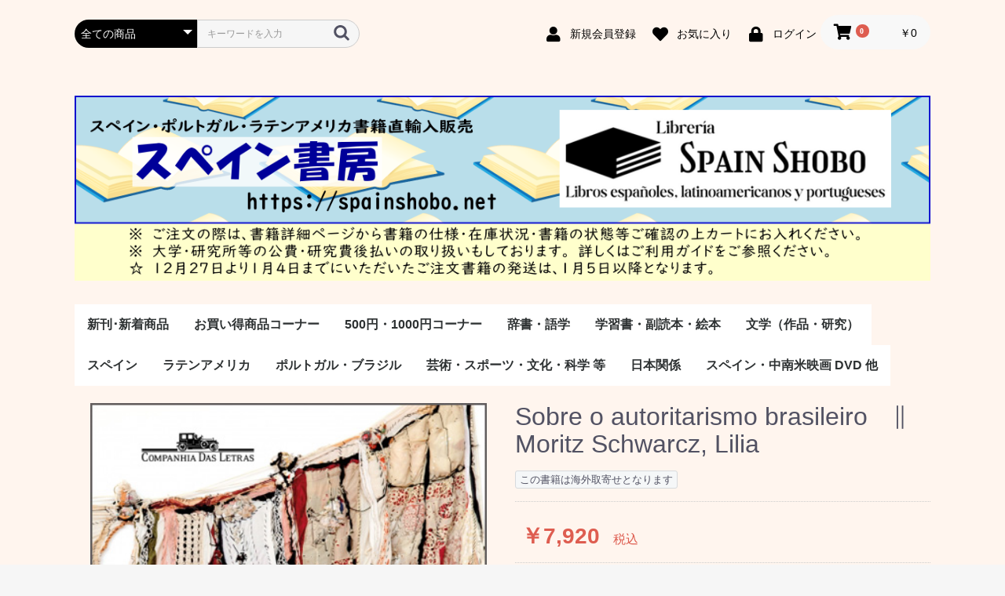

--- FILE ---
content_type: text/html; charset=UTF-8
request_url: https://spainshobo.net/products/detail/10565
body_size: 12262
content:
<!doctype html>
<html lang="ja">
<head prefix="og: http://ogp.me/ns# fb: http://ogp.me/ns/fb# product: http://ogp.me/ns/product#">
    <meta charset="utf-8">
    <meta name="viewport" content="width=device-width, initial-scale=1, shrink-to-fit=no">
    <meta name="eccube-csrf-token" content="pToC_po1SXUWFzydI92fpqgyYlhRp6-EAlwaHAWCba8">
    <title>スペイン書房ネットショップ / Sobre o autoritarismo brasileiro　∥ Moritz Schwarcz, Lilia</title>
                        <link rel="icon" href="/html/user_data/assets/img/common/favicon.ico">
    <link rel="stylesheet" href="https://maxcdn.bootstrapcdn.com/bootstrap/3.3.7/css/bootstrap.min.css">
    <link rel="stylesheet" href="https://use.fontawesome.com/releases/v5.3.1/css/all.css" integrity="sha384-mzrmE5qonljUremFsqc01SB46JvROS7bZs3IO2EmfFsd15uHvIt+Y8vEf7N7fWAU" crossorigin="anonymous">
    <link rel="stylesheet" href="//cdn.jsdelivr.net/jquery.slick/1.6.0/slick.css">
    <link rel="stylesheet" href="/html/template/spshoboDesign/assets/css/style.css">
        <style>

        .slick-slider {
            margin-bottom: 30px;
        }

        .slick-dots {
            position: absolute;
            bottom: -45px;
            display: block;
            width: 100%;
            padding: 0;
            list-style: none;
            text-align: center;
        }

        .slick-dots li {
            position: relative;
            display: inline-block;
            width: 20px;
            height: 20px;
            margin: 0 5px;
            padding: 0;

            cursor: pointer;
        }

        .slick-dots li button {
            font-size: 0;
            line-height: 0;
            display: block;
            width: 20px;
            height: 20px;
            padding: 5px;
            cursor: pointer;
            color: transparent;
            border: 0;
            outline: none;
            background: transparent;
        }

        .slick-dots li button:hover,
        .slick-dots li button:focus {
            outline: none;
        }

        .slick-dots li button:hover:before,
        .slick-dots li button:focus:before {
            opacity: 1;
        }

        .slick-dots li button:before {
            content: " ";
            line-height: 20px;
            position: absolute;
            top: 0;
            left: 0;
            width: 12px;
            height: 12px;
            text-align: center;
            opacity: .25;
            background-color: black;
            border-radius: 50%;

        }

        .slick-dots li.slick-active button:before {
            opacity: .75;
            background-color: black;
        }

        .slick-dots li button.thumbnail img {
            width: 0;
            height: 0;
        }

    </style>
    <script src="https://code.jquery.com/jquery-3.3.1.min.js" integrity="sha256-FgpCb/KJQlLNfOu91ta32o/NMZxltwRo8QtmkMRdAu8=" crossorigin="anonymous"></script>
    <script>
        $(function() {
            $.ajaxSetup({
                'headers': {
                    'ECCUBE-CSRF-TOKEN': $('meta[name="eccube-csrf-token"]').attr('content')
                }
            });
        });
    </script>
                    <link rel="stylesheet" href="/html/user_data/assets/css/customize.css">
</head>
<body id="page_product_detail" class="product_page">
        <!-- ▼BuyeeConnect -->
            <script id="gc-script" type="text/javascript" charset="utf-8" src="https://connect.gdxtag.com/82917929e2e5f88a305e364409e9a19f0987286e15bb9f145221cfdb3ef70282/main.js" defer></script>
        <!-- ▲BuyeeConnect -->


<div class="ec-layoutRole">
                <div class="ec-layoutRole__header">
                <!-- ▼ヘッダー(商品検索・ログインナビ・カート) -->
            <div class="ec-headerNaviRole">
    <div class="ec-headerNaviRole__left">
        <div class="ec-headerNaviRole__search">
            
<div class="ec-headerSearch">
    <form method="get" class="searchform" action="/products/list">
        <div class="ec-headerSearch__category">
            <div class="ec-select ec-select_search">
                            <select name="category_id" class="category_id"><option value="">全ての商品</option><option value="9">新刊･新着商品</option><option value="10">お買い得商品コーナー</option><option value="41">500円・1000円コーナー</option><option value="1">辞書・語学</option><option value="21">　スペイン語</option><option value="22">　ポルトガル語</option><option value="23">　Lenguas Ibericas</option><option value="24">　Lenguas Indigenas</option><option value="25">　スペインの教科書</option><option value="32">　その他</option><option value="5">学習書・副読本・絵本</option><option value="13">　学習教材</option><option value="14">　副読本教材</option><option value="12">　絵本・児童書</option><option value="2">文学（作品・研究）</option><option value="26">　スペイン語文学</option><option value="27">　ポルトガル語文学</option><option value="28">　カタルーニャ文学</option><option value="29">　バスク文学</option><option value="30">　その他</option><option value="3">スペイン</option><option value="46">　通史・全般</option><option value="42">　８～１５世紀</option><option value="43">　１６～１８世紀</option><option value="44">　１８世紀末～２０世紀前半</option><option value="45">　20世紀後半以降</option><option value="4">ラテンアメリカ</option><option value="47">　ラテン・アメリカ全般</option><option value="35">　メキシコ研究</option><option value="40">　中米・カリブ研究</option><option value="39">　キューバ研究</option><option value="49">　南米諸国</option><option value="36">　ペルー研究</option><option value="37">　チリ研究</option><option value="38">　アルゼンチン研究</option><option value="6">ポルトガル・ブラジル</option><option value="33">　ポルトガル研究</option><option value="34">　ブラジル研究</option><option value="11">芸術・スポーツ・文化・科学 等</option><option value="15">　美術</option><option value="16">　音楽・舞踊</option><option value="18">　スポーツ</option><option value="17">　演劇・映画</option><option value="19">　料理・食文化</option><option value="20">　マンガ・コミック</option><option value="31">　その他</option><option value="8">日本関係</option><option value="7">スペイン・中南米映画 DVD  他</option></select>
    
            </div>
        </div>
        <div class="ec-headerSearch__keyword">
            <div class="ec-input">
                <input type="search" name="name" maxlength="50" class="search-name" placeholder="キーワードを入力" />
                <button class="ec-headerSearch__keywordBtn" type="submit">
                    <div class="ec-icon">
                        <img src="/html/template/spshoboDesign/assets/icon/search-dark.svg" alt="">
                    </div>
                </button>
            </div>
        </div>
    </form>
</div>

        </div>
        <div class="ec-headerRole__navSP">
            
<div class="ec-headerNavSP">
    <i class="fas fa-bars"></i>
</div>
        </div>
    </div>
    <div class="ec-headerNaviRole__right">
        <div class="ec-headerNaviRole__nav">
            
<div class="ec-headerNav">
            <div class="ec-headerNav__item">
            <a href="https://spainshobo.net/entry">
                <i class="ec-headerNav__itemIcon fas fa-user fa-fw"></i>
                <span class="ec-headerNav__itemLink">新規会員登録</span>
            </a>
        </div>
                    <div class="ec-headerNav__item">
                <a href="https://spainshobo.net/mypage/favorite">
                    <i class="ec-headerNav__itemIcon fas fa-heart fa-fw"></i>
                    <span class="ec-headerNav__itemLink">お気に入り</span>
                </a>
            </div>
                <div class="ec-headerNav__item">
            <a href="https://spainshobo.net/mypage/login">
                <i class="ec-headerNav__itemIcon fas fa-lock fa-fw"></i>
                <span class="ec-headerNav__itemLink">ログイン</span>
            </a>
        </div>
    </div>

        </div>
        <div class="ec-headerRole__cart">
            <div class="ec-cartNaviWrap">
    <div class="ec-cartNavi">
        <i class="ec-cartNavi__icon fas fa-shopping-cart">
            <span class="ec-cartNavi__badge">0</span>
        </i>
        <div class="ec-cartNavi__label">
            <div class="ec-cartNavi__price">￥0</div>
        </div>
    </div>
            <div class="ec-cartNaviNull">
            <div class="ec-cartNaviNull__message">
                <p>現在カート内に商品はございません。</p>
            </div>
        </div>
    </div>

        </div>
    </div>
</div>

        <!-- ▲ヘッダー(商品検索・ログインナビ・カート) -->
    <!-- ▼ロゴ -->
            <div class="ec-headerRole">
    <div class="ec-headerRole__title">
        <div class="ec-headerTitle">
            <div class="ec-headerTitle__title">
                <h1>
                    <a href="https://spainshobo.net/">
                        <img src="/html/user_data/assets/img/spainshobologo_20251226.png" alr="スペイン書房ネットショップ" />
                    </a>
                </h1>
            </div>
        </div>
    </div>
</div>
        <!-- ▲ロゴ -->
    <!-- ▼カテゴリナビ(PC) -->
            


<div class="ec-categoryNaviRole">
    <div class="ec-itemNav">
        <ul class="ec-itemNav__nav">
                            <li>
                            <a href="https://spainshobo.net/products/list?category_id=9">
        新刊･新着商品
    </a>
    
                </li>
                            <li>
                            <a href="https://spainshobo.net/products/list?category_id=10">
        お買い得商品コーナー
    </a>
    
                </li>
                            <li>
                            <a href="https://spainshobo.net/products/list?category_id=41">
        500円・1000円コーナー
    </a>
    
                </li>
                            <li>
                            <a href="https://spainshobo.net/products/list?category_id=1">
        辞書・語学
    </a>
            <ul>
                            <li>
                            <a href="https://spainshobo.net/products/list?category_id=21">
        スペイン語
    </a>
    
                </li>
                            <li>
                            <a href="https://spainshobo.net/products/list?category_id=22">
        ポルトガル語
    </a>
    
                </li>
                            <li>
                            <a href="https://spainshobo.net/products/list?category_id=23">
        Lenguas Ibericas
    </a>
    
                </li>
                            <li>
                            <a href="https://spainshobo.net/products/list?category_id=24">
        Lenguas Indigenas
    </a>
    
                </li>
                            <li>
                            <a href="https://spainshobo.net/products/list?category_id=25">
        スペインの教科書
    </a>
    
                </li>
                            <li>
                            <a href="https://spainshobo.net/products/list?category_id=32">
        その他
    </a>
    
                </li>
                    </ul>
    
                </li>
                            <li>
                            <a href="https://spainshobo.net/products/list?category_id=5">
        学習書・副読本・絵本
    </a>
            <ul>
                            <li>
                            <a href="https://spainshobo.net/products/list?category_id=13">
        学習教材
    </a>
    
                </li>
                            <li>
                            <a href="https://spainshobo.net/products/list?category_id=14">
        副読本教材
    </a>
    
                </li>
                            <li>
                            <a href="https://spainshobo.net/products/list?category_id=12">
        絵本・児童書
    </a>
    
                </li>
                    </ul>
    
                </li>
                            <li>
                            <a href="https://spainshobo.net/products/list?category_id=2">
        文学（作品・研究）
    </a>
            <ul>
                            <li>
                            <a href="https://spainshobo.net/products/list?category_id=26">
        スペイン語文学
    </a>
    
                </li>
                            <li>
                            <a href="https://spainshobo.net/products/list?category_id=27">
        ポルトガル語文学
    </a>
    
                </li>
                            <li>
                            <a href="https://spainshobo.net/products/list?category_id=28">
        カタルーニャ文学
    </a>
    
                </li>
                            <li>
                            <a href="https://spainshobo.net/products/list?category_id=29">
        バスク文学
    </a>
    
                </li>
                            <li>
                            <a href="https://spainshobo.net/products/list?category_id=30">
        その他
    </a>
    
                </li>
                    </ul>
    
                </li>
                            <li>
                            <a href="https://spainshobo.net/products/list?category_id=3">
        スペイン
    </a>
            <ul>
                            <li>
                            <a href="https://spainshobo.net/products/list?category_id=46">
        通史・全般
    </a>
    
                </li>
                            <li>
                            <a href="https://spainshobo.net/products/list?category_id=42">
        ８～１５世紀
    </a>
    
                </li>
                            <li>
                            <a href="https://spainshobo.net/products/list?category_id=43">
        １６～１８世紀
    </a>
    
                </li>
                            <li>
                            <a href="https://spainshobo.net/products/list?category_id=44">
        １８世紀末～２０世紀前半
    </a>
    
                </li>
                            <li>
                            <a href="https://spainshobo.net/products/list?category_id=45">
        20世紀後半以降
    </a>
    
                </li>
                    </ul>
    
                </li>
                            <li>
                            <a href="https://spainshobo.net/products/list?category_id=4">
        ラテンアメリカ
    </a>
            <ul>
                            <li>
                            <a href="https://spainshobo.net/products/list?category_id=47">
        ラテン・アメリカ全般
    </a>
    
                </li>
                            <li>
                            <a href="https://spainshobo.net/products/list?category_id=35">
        メキシコ研究
    </a>
    
                </li>
                            <li>
                            <a href="https://spainshobo.net/products/list?category_id=40">
        中米・カリブ研究
    </a>
    
                </li>
                            <li>
                            <a href="https://spainshobo.net/products/list?category_id=39">
        キューバ研究
    </a>
    
                </li>
                            <li>
                            <a href="https://spainshobo.net/products/list?category_id=49">
        南米諸国
    </a>
    
                </li>
                            <li>
                            <a href="https://spainshobo.net/products/list?category_id=36">
        ペルー研究
    </a>
    
                </li>
                            <li>
                            <a href="https://spainshobo.net/products/list?category_id=37">
        チリ研究
    </a>
    
                </li>
                            <li>
                            <a href="https://spainshobo.net/products/list?category_id=38">
        アルゼンチン研究
    </a>
    
                </li>
                    </ul>
    
                </li>
                            <li>
                            <a href="https://spainshobo.net/products/list?category_id=6">
        ポルトガル・ブラジル
    </a>
            <ul>
                            <li>
                            <a href="https://spainshobo.net/products/list?category_id=33">
        ポルトガル研究
    </a>
    
                </li>
                            <li>
                            <a href="https://spainshobo.net/products/list?category_id=34">
        ブラジル研究
    </a>
    
                </li>
                    </ul>
    
                </li>
                            <li>
                            <a href="https://spainshobo.net/products/list?category_id=11">
        芸術・スポーツ・文化・科学 等
    </a>
            <ul>
                            <li>
                            <a href="https://spainshobo.net/products/list?category_id=15">
        美術
    </a>
    
                </li>
                            <li>
                            <a href="https://spainshobo.net/products/list?category_id=16">
        音楽・舞踊
    </a>
    
                </li>
                            <li>
                            <a href="https://spainshobo.net/products/list?category_id=18">
        スポーツ
    </a>
    
                </li>
                            <li>
                            <a href="https://spainshobo.net/products/list?category_id=17">
        演劇・映画
    </a>
    
                </li>
                            <li>
                            <a href="https://spainshobo.net/products/list?category_id=19">
        料理・食文化
    </a>
    
                </li>
                            <li>
                            <a href="https://spainshobo.net/products/list?category_id=20">
        マンガ・コミック
    </a>
    
                </li>
                            <li>
                            <a href="https://spainshobo.net/products/list?category_id=31">
        その他
    </a>
    
                </li>
                    </ul>
    
                </li>
                            <li>
                            <a href="https://spainshobo.net/products/list?category_id=8">
        日本関係
    </a>
    
                </li>
                            <li>
                            <a href="https://spainshobo.net/products/list?category_id=7">
        スペイン・中南米映画 DVD  他
    </a>
    
                </li>
                    </ul>
    </div>
</div>
        <!-- ▲カテゴリナビ(PC) -->

        </div>
    
        
    <div class="ec-layoutRole__contents">
                
                
        <div class="ec-layoutRole__main">
                        
                            <div class="ec-productRole">
        <div class="ec-grid2">
            <div class="ec-grid2__cell">
                <div class="ec-sliderItemRole">
<br>
                    <div class="item_visual">
                                                    <div class="slide-item"><img src="/html/upload/save_image/124675.jpg"></div>
                                            </div>
                    <div class="item_nav">
                                                    <div class="slideThumb" data-index="0"><img src="/html/upload/save_image/124675.jpg"></div>
                                            </div>
                </div>
            </div>
            <div class="ec-grid2__cell">
                <div class="ec-productRole__profile">
<br>
                                        <div class="ec-productRole__title">
                        <h2 class="ec-headingTitle">Sobre o autoritarismo brasileiro　∥ Moritz Schwarcz, Lilia</h2>
                    </div>
                                        <ul class="ec-productRole__tags">
                                                    <li class="ec-productRole__tag tag_4">この書籍は海外取寄せとなります</li>
                                            </ul>
                                                                                                                            <div class="ec-productRole__price">
                                                    <div class="ec-price">
                                <span class="ec-price__price">￥7,920</span>
                                <span class="ec-price__tax">税込</span>
                            </div>
                                            </div>
                                                                <div class="ec-productRole__code">
                            商品コード： <span class="product-code-default">124675</span>
                        </div>
                                                                                    <div class="ec-productRole__category">
                            <div>関連カテゴリ</div>
                                                            <ul>
                                    <li>
                                                                                    <a href="https://spainshobo.net/products/list?category_id=4">ラテンアメリカ</a>                                    </li>
                                </ul>
                                                            <ul>
                                    <li>
                                                                                    <a href="https://spainshobo.net/products/list?category_id=6">ポルトガル・ブラジル</a>                                    </li>
                                </ul>
                                                            <ul>
                                    <li>
                                                                                    <a href="https://spainshobo.net/products/list?category_id=6">ポルトガル・ブラジル</a>                                            <span>＞</span>                                            <a href="https://spainshobo.net/products/list?category_id=34">ブラジル研究</a>                                    </li>
                                </ul>
                                                    </div>
                                        <form action="https://spainshobo.net/products/add_cart/10565" method="post" id="form1" name="form1">
                                                    <div class="ec-productRole__actions">
                                                                <div class="ec-numberInput"><span>数量</span>
                                    <input type="number" id="quantity" name="quantity" required="required" min="1" maxlength="" class="form-control" value="1" />
                                    
                                </div>
                            </div>
                            <div class="ec-productRole__btn">
                                <button type="submit" class="ec-blockBtn--action add-cart">
                                    カートに入れる
                                </button>
                            </div>
                        
                        <input type="hidden" id="product_id" name="product_id" value="10565" /><input type="hidden" id="ProductClass" name="ProductClass" value="10572" /><input type="hidden" id="_token" name="_token" value="bu8JIsb77wqtIsxsJVd-ccT4yygkiS4O4816CstKoUY" />
                    </form>
                    <div class="ec-modal">
                        <input type="checkbox" id="ec-modal-checkbox" class="checkbox">
                        <div class="ec-modal-overlay">
                            <label for="ec-modal-checkbox" class="ec-modal-overlay-close"></label>
                            <div class="ec-modal-wrap">
                                <label for="ec-modal-checkbox" class="ec-modal-close"><span class="ec-icon"><img src="/html/template/spshoboDesign/assets/icon/cross-dark.svg" alt=""/></span></label>
                                <div id="ec-modal-header" class="text-center">カートに追加しました。</div>
                                <div class="ec-modal-box">
                                    <div class="ec-role">
                                        <label for="ec-modal-checkbox" class="ec-inlineBtn--cancel">お買い物を続ける</label>
                                        <a href="https://spainshobo.net/cart" class="ec-inlineBtn--action">カートへ進む</a>
                                    </div>
                                </div>
                            </div>
                        </div>
                    </div>
                                            <form action="https://spainshobo.net/products/add_favorite/10565" method="post">
                            <div class="ec-productRole__btn">
                                                                    <button type="submit" id="favorite" class="ec-blockBtn--cancel">
                                        お気に入りに追加
                                    </button>
                                                            </div>
                        </form>
                                        <div class="ec-productRole__description"><font color='black' >商品コード(SBC):　124675 <br>-----------------------------------<br> ISBN13:　9788535932195  <br>-----------------------------------<br>サイズ:　14 x 21 x 2 cm  <br>-----------------------------------<br>頁　数:　274 pgs. <br>-----------------------------------<br>装　丁:　paper cover <br>-----------------------------------<br>出版社:　Companhia das Letras <br>-----------------------------------<br>発行年:　2022　　10 reimp Ed.  <br>-----------------------------------<br>発行地:　São Paulo <br>-----------------------------------<br>双書名:　 </font><br>   <br>追加情報: <a href='https://spainshobo.net/html/user_data/detalle/124675detalle.pdf' target='blank'>※　詳細PDFリンク</a><br>
                    </div>
                </div>
            </div>
        </div>
                     <div class="ec-productRole__description">
                 <br>Description: <br>Valendo-se de uma ampla reunião de dados estatísticos, Lilia M. Schwarcz examina algumas das raízes do autoritarismo brasileiro, bastante antigas e arraigadas, embora frequentemente mascaradas pela mitologia nacional.<br><br>Os brasileiros gostam de se crer diversos do que são. Tolerantes, abertos, pacíficos e acolhedores são alguns dos adjetivos que habitam frequentemente a mitologia nacional. Neste livro urgente e necessário, Lilia M. Schwarcz reconstitui a construção dessa narrativa oficial que acabou por obscurecer uma realidade bem menos suave, marcada pela herança perversa da escravidão e pelas lógicas de dominação do sistema colonial.<br><br>Ao investigar esses subterrâneos da história do país – e suas permanências no presente – a autora deixa expostas as raízes do autoritarismo no Brasil, e ajuda a entender por que fomos e continuamos a ser uma nação muito mais excludente que inclusiva, com um longo caminho pela frente na elaboração de uma agenda justa e igualitária. <br><br>
            </div>
            </div>

                                        <div class="ec-layoutRole__mainBottom">
                        <!-- ▼おすすめ商品 -->
            
<!-- ▼item_list▼ -->
<br><hr class="hr1"><br>
<div class="ec-shelfRole">
    <ul class="ec-shelfGrid">
                    <li class="ec-shelfGrid__item">
                <a href="https://spainshobo.net/products/detail/12028">
                    <img src="/html/upload/save_image/193988.jpg">
                    <p>2025年Biblioteca Breve賞受賞作品。ある若き言語学者が南米の港町へ旅立ち、自らの未来を模索しながら執筆に挑む物語です。偶然の出会いが彼の最初の小説を生み出し、出版の成功によってニューヨークへ移り住むも、そこから作品と現実のズレに苦しみ、やがて忘れ去られていく運命を辿ります。しかし、思いがけぬ知らせが彼をコロンビアのジャングルへ導き、かつての小説の結末と酷似した“事故”の謎に巻き込まれていきます。現実とフィクションの境界が揺らぐ中で、「語られるべき物語」と「黙されるべき物語」の間にある微妙な線をめぐる、緊張と知性に満ちた冒険小説です。</p>
                    <dl>
                        <dt class="item_name">El vuelo del hombre　∥ Rosado, Benjamin G.</dt>
                        <dd class="item_price">
                                                            ￥5,368
                                                    </dd>
                    </dl>
                </a>
            </li>
                    <li class="ec-shelfGrid__item">
                <a href="https://spainshobo.net/products/detail/12029">
                    <img src="/html/upload/save_image/193989.jpg">
                    <p>アルフアグアラ文学賞2025年受賞作。ある夫妻がアルゼンチンの海辺の小さな町に姿を現し、老舗ホテルを経営し始める。家族を伴ったその異質な存在が、村社会のひび割れに潜む偏見や恐怖、秘められた欲望をあぶり出していく。表向きは穏やかな日常が、彼らの介入によってゆっくりと腐食し、町の底に潜む暴力と暗部が静かに露呈していく。精緻な文体で綿密に構築された“社会の朽ちるプロセス”が、特定の国や地域を超えて現代の精神風景を写し出す。緊張感と抑制のなかに秘められた強烈な物語体験を求める読者に。</p>
                    <dl>
                        <dt class="item_name">Arderá el viento　∥ Saccomanno, Guillermo</dt>
                        <dd class="item_price">
                                                            ￥4,928
                                                    </dd>
                    </dl>
                </a>
            </li>
                    <li class="ec-shelfGrid__item">
                <a href="https://spainshobo.net/products/detail/12301">
                    <img src="/html/upload/save_image/194097.jpg">
                    <p>2025年ナダール文学賞受賞作品。南米・ブエノスアイレスを舞台に、父との溝を抱える一人の作家が、故人となった父の真の姿を探し始める。労働者階級の移民としてスペインから渡った父は、息子が憧れた文学の道に無言で壁を築いていた。母国映画やハリウッドの古典に囲まれ育った少年は、大人になった今、スクリーンの背後に隠された父の「秘密」に気付き、渦巻く沈黙と誤解の中に分け入る。時代を越えて響く父子の断絶、移民としてのアイデンティティ、そして愛しながらも理解しきれない存在。静かに、しかし確実に胸に迫る物語が、読む者の言葉と記憶を揺さぶる一冊。</p>
                    <dl>
                        <dt class="item_name">El secreto de Marcial　∥ Fernández Diaz, Jorge</dt>
                        <dd class="item_price">
                                                            ￥5,544
                                                    </dd>
                    </dl>
                </a>
            </li>
                    <li class="ec-shelfGrid__item">
                <a href="https://spainshobo.net/products/detail/12295">
                    <img src="/html/upload/save_image/194090.jpg">
                    <p><br><font color='red' size='+1'><B>次回入荷は1月下旬の予定です！！  </B></font><br>第2版改定新版 「アカデミア最新スペイン語文法」。スペイン王立アカデミーとＡＳＡＬＥ（スペイン語アカデミー協会）の共同編集による増補改訂版３巻本。2009年に２巻本として出版されてから１６年、さらに広く深く、スペイン語圏全体のスペイン語を総合的に扱うスペイン語文法書の決定版です！</p>
                    <dl>
                        <dt class="item_name">Nueva gramática de la lengua española - Edicion revisada y ampliada  in 3 vols.　∥ Real Academia Española</dt>
                        <dd class="item_price">
                                                            ￥49,500
                                                    </dd>
                    </dl>
                </a>
            </li>
            </ul>
</div>
<!-- ▲item_list▲ -->
        <!-- ▲おすすめ商品 -->

                </div>
                    </div>

                    </div>

        
                <div class="ec-layoutRole__footer">
                <!-- ▼フッター -->
            <div class="ec-footerRole">
    <div class="ec-footerRole__inner">
        <ul class="ec-footerNavi">
            <li class="ec-footerNavi__link">
                <a href="https://spainshobo.net/help/about">当サイトについて</a>
            </li>
            <li class="ec-footerNavi__link">
                <a href="https://spainshobo.net/guide">ご利用ガイド</a>
            </li>
            <li class="ec-footerNavi__link">
                <a href="https://spainshobo.net/help/privacy">プライバシーポリシー</a>
            </li>
            <li class="ec-footerNavi__link">
                <a href="https://spainshobo.net/help/tradelaw">特定商取引法に基づく表記</a>
            </li>
            <li class="ec-footerNavi__link">
                <a href="https://spainshobo.net/contact">お問い合わせ</a>
            </li>
        </ul>
        <div class="ec-footerTitle">
            <div class="ec-footerTitle__copyright">スペイン・ポルトガル・ラテンアメリカ書籍直輸入販売</div>
            <div class="ec-footerTitle__logo">
                <a href="https://spainshobo.net/">スペイン書房ネットショップ</a>
            </div>
            <div class="ec-footerTitle__copyright">copyright (c) スペイン書房ネットショップ all rights reserved.</div>
        </div>
    </div>
</div>
        <!-- ▲フッター -->

        </div>
    </div><!-- ec-layoutRole -->

<div class="ec-overlayRole"></div>
<div class="ec-drawerRoleClose"><i class="fas fa-times"></i></div>
<div class="ec-drawerRole">
                    <!-- ▼商品検索 -->
            
<div class="ec-headerSearch">
    <form method="get" class="searchform" action="/products/list">
        <div class="ec-headerSearch__category">
            <div class="ec-select ec-select_search">
                            <select name="category_id" class="category_id"><option value="">全ての商品</option><option value="9">新刊･新着商品</option><option value="10">お買い得商品コーナー</option><option value="41">500円・1000円コーナー</option><option value="1">辞書・語学</option><option value="21">　スペイン語</option><option value="22">　ポルトガル語</option><option value="23">　Lenguas Ibericas</option><option value="24">　Lenguas Indigenas</option><option value="25">　スペインの教科書</option><option value="32">　その他</option><option value="5">学習書・副読本・絵本</option><option value="13">　学習教材</option><option value="14">　副読本教材</option><option value="12">　絵本・児童書</option><option value="2">文学（作品・研究）</option><option value="26">　スペイン語文学</option><option value="27">　ポルトガル語文学</option><option value="28">　カタルーニャ文学</option><option value="29">　バスク文学</option><option value="30">　その他</option><option value="3">スペイン</option><option value="46">　通史・全般</option><option value="42">　８～１５世紀</option><option value="43">　１６～１８世紀</option><option value="44">　１８世紀末～２０世紀前半</option><option value="45">　20世紀後半以降</option><option value="4">ラテンアメリカ</option><option value="47">　ラテン・アメリカ全般</option><option value="35">　メキシコ研究</option><option value="40">　中米・カリブ研究</option><option value="39">　キューバ研究</option><option value="49">　南米諸国</option><option value="36">　ペルー研究</option><option value="37">　チリ研究</option><option value="38">　アルゼンチン研究</option><option value="6">ポルトガル・ブラジル</option><option value="33">　ポルトガル研究</option><option value="34">　ブラジル研究</option><option value="11">芸術・スポーツ・文化・科学 等</option><option value="15">　美術</option><option value="16">　音楽・舞踊</option><option value="18">　スポーツ</option><option value="17">　演劇・映画</option><option value="19">　料理・食文化</option><option value="20">　マンガ・コミック</option><option value="31">　その他</option><option value="8">日本関係</option><option value="7">スペイン・中南米映画 DVD  他</option></select>
    
            </div>
        </div>
        <div class="ec-headerSearch__keyword">
            <div class="ec-input">
                <input type="search" name="name" maxlength="50" class="search-name" placeholder="キーワードを入力" />
                <button class="ec-headerSearch__keywordBtn" type="submit">
                    <div class="ec-icon">
                        <img src="/html/template/spshoboDesign/assets/icon/search-dark.svg" alt="">
                    </div>
                </button>
            </div>
        </div>
    </form>
</div>

        <!-- ▲商品検索 -->
    <!-- ▼カテゴリナビ(SP) -->
            


<div class="ec-headerCategoryArea">
    <div class="ec-headerCategoryArea__heading">
        <p>カテゴリ一覧</p>
    </div>
    <div class="ec-itemNav">
        <ul class="ec-itemNav__nav">
                            <li>
                            <a href="https://spainshobo.net/products/list?category_id=9">
        新刊･新着商品
    </a>
    
                </li>
                            <li>
                            <a href="https://spainshobo.net/products/list?category_id=10">
        お買い得商品コーナー
    </a>
    
                </li>
                            <li>
                            <a href="https://spainshobo.net/products/list?category_id=41">
        500円・1000円コーナー
    </a>
    
                </li>
                            <li>
                            <a href="https://spainshobo.net/products/list?category_id=1">
        辞書・語学
    </a>
            <ul>
                            <li>
                            <a href="https://spainshobo.net/products/list?category_id=21">
        スペイン語
    </a>
    
                </li>
                            <li>
                            <a href="https://spainshobo.net/products/list?category_id=22">
        ポルトガル語
    </a>
    
                </li>
                            <li>
                            <a href="https://spainshobo.net/products/list?category_id=23">
        Lenguas Ibericas
    </a>
    
                </li>
                            <li>
                            <a href="https://spainshobo.net/products/list?category_id=24">
        Lenguas Indigenas
    </a>
    
                </li>
                            <li>
                            <a href="https://spainshobo.net/products/list?category_id=25">
        スペインの教科書
    </a>
    
                </li>
                            <li>
                            <a href="https://spainshobo.net/products/list?category_id=32">
        その他
    </a>
    
                </li>
                    </ul>
    
                </li>
                            <li>
                            <a href="https://spainshobo.net/products/list?category_id=5">
        学習書・副読本・絵本
    </a>
            <ul>
                            <li>
                            <a href="https://spainshobo.net/products/list?category_id=13">
        学習教材
    </a>
    
                </li>
                            <li>
                            <a href="https://spainshobo.net/products/list?category_id=14">
        副読本教材
    </a>
    
                </li>
                            <li>
                            <a href="https://spainshobo.net/products/list?category_id=12">
        絵本・児童書
    </a>
    
                </li>
                    </ul>
    
                </li>
                            <li>
                            <a href="https://spainshobo.net/products/list?category_id=2">
        文学（作品・研究）
    </a>
            <ul>
                            <li>
                            <a href="https://spainshobo.net/products/list?category_id=26">
        スペイン語文学
    </a>
    
                </li>
                            <li>
                            <a href="https://spainshobo.net/products/list?category_id=27">
        ポルトガル語文学
    </a>
    
                </li>
                            <li>
                            <a href="https://spainshobo.net/products/list?category_id=28">
        カタルーニャ文学
    </a>
    
                </li>
                            <li>
                            <a href="https://spainshobo.net/products/list?category_id=29">
        バスク文学
    </a>
    
                </li>
                            <li>
                            <a href="https://spainshobo.net/products/list?category_id=30">
        その他
    </a>
    
                </li>
                    </ul>
    
                </li>
                            <li>
                            <a href="https://spainshobo.net/products/list?category_id=3">
        スペイン
    </a>
            <ul>
                            <li>
                            <a href="https://spainshobo.net/products/list?category_id=46">
        通史・全般
    </a>
    
                </li>
                            <li>
                            <a href="https://spainshobo.net/products/list?category_id=42">
        ８～１５世紀
    </a>
    
                </li>
                            <li>
                            <a href="https://spainshobo.net/products/list?category_id=43">
        １６～１８世紀
    </a>
    
                </li>
                            <li>
                            <a href="https://spainshobo.net/products/list?category_id=44">
        １８世紀末～２０世紀前半
    </a>
    
                </li>
                            <li>
                            <a href="https://spainshobo.net/products/list?category_id=45">
        20世紀後半以降
    </a>
    
                </li>
                    </ul>
    
                </li>
                            <li>
                            <a href="https://spainshobo.net/products/list?category_id=4">
        ラテンアメリカ
    </a>
            <ul>
                            <li>
                            <a href="https://spainshobo.net/products/list?category_id=47">
        ラテン・アメリカ全般
    </a>
    
                </li>
                            <li>
                            <a href="https://spainshobo.net/products/list?category_id=35">
        メキシコ研究
    </a>
    
                </li>
                            <li>
                            <a href="https://spainshobo.net/products/list?category_id=40">
        中米・カリブ研究
    </a>
    
                </li>
                            <li>
                            <a href="https://spainshobo.net/products/list?category_id=39">
        キューバ研究
    </a>
    
                </li>
                            <li>
                            <a href="https://spainshobo.net/products/list?category_id=49">
        南米諸国
    </a>
    
                </li>
                            <li>
                            <a href="https://spainshobo.net/products/list?category_id=36">
        ペルー研究
    </a>
    
                </li>
                            <li>
                            <a href="https://spainshobo.net/products/list?category_id=37">
        チリ研究
    </a>
    
                </li>
                            <li>
                            <a href="https://spainshobo.net/products/list?category_id=38">
        アルゼンチン研究
    </a>
    
                </li>
                    </ul>
    
                </li>
                            <li>
                            <a href="https://spainshobo.net/products/list?category_id=6">
        ポルトガル・ブラジル
    </a>
            <ul>
                            <li>
                            <a href="https://spainshobo.net/products/list?category_id=33">
        ポルトガル研究
    </a>
    
                </li>
                            <li>
                            <a href="https://spainshobo.net/products/list?category_id=34">
        ブラジル研究
    </a>
    
                </li>
                    </ul>
    
                </li>
                            <li>
                            <a href="https://spainshobo.net/products/list?category_id=11">
        芸術・スポーツ・文化・科学 等
    </a>
            <ul>
                            <li>
                            <a href="https://spainshobo.net/products/list?category_id=15">
        美術
    </a>
    
                </li>
                            <li>
                            <a href="https://spainshobo.net/products/list?category_id=16">
        音楽・舞踊
    </a>
    
                </li>
                            <li>
                            <a href="https://spainshobo.net/products/list?category_id=18">
        スポーツ
    </a>
    
                </li>
                            <li>
                            <a href="https://spainshobo.net/products/list?category_id=17">
        演劇・映画
    </a>
    
                </li>
                            <li>
                            <a href="https://spainshobo.net/products/list?category_id=19">
        料理・食文化
    </a>
    
                </li>
                            <li>
                            <a href="https://spainshobo.net/products/list?category_id=20">
        マンガ・コミック
    </a>
    
                </li>
                            <li>
                            <a href="https://spainshobo.net/products/list?category_id=31">
        その他
    </a>
    
                </li>
                    </ul>
    
                </li>
                            <li>
                            <a href="https://spainshobo.net/products/list?category_id=8">
        日本関係
    </a>
    
                </li>
                            <li>
                            <a href="https://spainshobo.net/products/list?category_id=7">
        スペイン・中南米映画 DVD  他
    </a>
    
                </li>
                    </ul>
    </div>
</div>

        <!-- ▲カテゴリナビ(SP) -->
    <!-- ▼ログインナビ(SP) -->
            
<div class="ec-headerLinkArea">
    <div class="ec-headerLink__list">
        <a class="ec-headerLink__item" href="https://spainshobo.net/cart">
            <div class="ec-headerLink__icon">
                <i class="fas fa-shopping-cart fa-fw"></i>
            </div>
            <span>カートを見る</span>
        </a>
                    <a class="ec-headerLink__item" href="https://spainshobo.net/entry">
                <div class="ec-headerLink__icon">
                    <i class="fas fa-user fa-fw"></i>
                </div>
                <span>新規会員登録</span>
            </a>
                            <a class="ec-headerLink__item" href="https://spainshobo.net/mypage/favorite">
                    <div class="ec-headerLink__icon">
                        <i class="fas fa-heart fa-fw"></i>
                    </div>
                    <span>お気に入り</span>
                </a>
                        <a class="ec-headerLink__item" href="https://spainshobo.net/mypage/login">
                <div class="ec-headerLink__icon">
                    <i class="fas fa-lock fa-fw"></i>
                </div>
                <span>ログイン</span>
            </a>
                <a class="ec-headerLink__item" href="https://spainshobo.net/">
            <div class="ec-headerLink__icon">
                <i class="fas fa-home fa-fw"></i>
            </div>
            <span>ホームに戻る</span>
        </a>
    </div>
</div>

        <!-- ▲ログインナビ(SP) -->

    </div>
<div class="ec-blockTopBtn pagetop">ページトップへ</div>
<script src="https://maxcdn.bootstrapcdn.com/bootstrap/3.3.7/js/bootstrap.min.js"></script>
<script src="https://cdn.jsdelivr.net/jquery.slick/1.6.0/slick.min.js"></script>
<script>
var eccube_lang = {
    "common.delete_confirm":"削除してもよろしいですか?"
}
</script><script src="/html/template/spshoboDesign/assets/js/function.js"></script>
<script src="/html/template/spshoboDesign/assets/js/eccube.js"></script>
    <script>
        eccube.classCategories = {"__unselected":{"__unselected":{"name":"\u9078\u629e\u3057\u3066\u304f\u3060\u3055\u3044","product_class_id":""}},"__unselected2":{"#":{"classcategory_id2":"","name":"","stock_find":true,"price01":"","price02":"7,200","price01_inc_tax":"","price02_inc_tax":"7,920","product_class_id":"10572","product_code":"124675","sale_type":"2"}}};

        // 規格2に選択肢を割り当てる。
        function fnSetClassCategories(form, classcat_id2_selected) {
            var $form = $(form);
            var product_id = $form.find('input[name=product_id]').val();
            var $sele1 = $form.find('select[name=classcategory_id1]');
            var $sele2 = $form.find('select[name=classcategory_id2]');
            eccube.setClassCategories($form, product_id, $sele1, $sele2, classcat_id2_selected);
        }

            </script>
    <script>
        $(function() {
            // bfcache無効化
            $(window).bind('pageshow', function(event) {
                if (event.originalEvent.persisted) {
                    location.reload(true);
                }
            });

            $('.item_visual').slick({
                dots: false,
                arrows: false,
                responsive: [{
                    breakpoint: 768,
                    settings: {
                        dots: true
                    }
                }]
            });

            $('.slideThumb').on('click', function() {
                var index = $(this).attr('data-index');
                $('.item_visual').slick('slickGoTo', index, false);
            })
        });
    </script>
    <script>
        $(function() {
            $('.add-cart').on('click', function(event) {
                
                
                // 個数フォームのチェック
                if ($('#quantity').val() < 1) {
                    $('#quantity')[0].setCustomValidity('1以上で入力してください。');
                    return true;
                } else {
                    $('#quantity')[0].setCustomValidity('');
                }

                event.preventDefault();
                $form = $('#form1');
                $.ajax({
                    url: $form.attr('action'),
                    type: $form.attr('method'),
                    data: $form.serialize(),
                    dataType: 'json',
                    beforeSend: function(xhr, settings) {
                        // Buttonを無効にする
                        $('.add-cart').prop('disabled', true);
                    }
                }).done(function(data) {
                    // レスポンス内のメッセージをalertで表示
                    $.each(data.messages, function() {
                        $('#ec-modal-header').text(this);
                    });

                    $('#ec-modal-checkbox').prop('checked', true);

                    // カートブロックを更新する
                    $.ajax({
                        url: "https://spainshobo.net/block/cart",
                        type: 'GET',
                        dataType: 'html'
                    }).done(function(html) {
                        $('.ec-headerRole__cart').html(html);
                    });
                }).fail(function(data) {
                    alert('カートへの追加に失敗しました。');
                }).always(function(data) {
                    // Buttonを有効にする
                    $('.add-cart').prop('disabled', false);
                });
            });
        });
    </script>
                



<style type="text/css">

    #product_review_area {
        border-top: 1px solid #E8E8E8;
        padding-bottom: 0;
        margin-bottom: 20px;
    }

    #product_review_area .ec-rectHeading {
        cursor: pointer;
        margin-top: 20px;
        margin-bottom: 20px;
    }

    #product_review_area .ec-rectHeading.is_active i {
        transform: rotate(180deg);
    }

    #product_review_area .review_list {
        padding-left: 25px;
    }

    #product_review_area .review_list li {
        margin-bottom: 16px;
    }

    #product_review_area .review_list .review_date {
        font-weight: bold;
    }

    #product_review_area .recommend_average {
        margin-left: 16px;
        color: #DE5D50;
    }

    #product_review_area .review_list .recommend_level {
        margin-left: 16px;
        color: #DE5D50;
    }

    #product_review_area .review_list .recommend_name {
        margin-left: 16px;
    }

</style>

<script>
    $(function() {
        $('#product_review_area').appendTo($('div.ec-layoutRole__main, div.ec-layoutRole__mainWithColumn, div.ec-layoutRole__mainBetweenColumn'));

        $('#product_review_area .ec-rectHeading').on('click', function() {
            $content = $('#reviewContent');
            if ($content.css('display') == 'none') {
                $(this).addClass('is_active');
                $content.addClass('is_active');
                $content.slideDown(300);
            } else {
                $(this).removeClass('is_active');
                $content.removeClass('is_active');
                $content.slideUp(300);
            }
            return false;
        });
    });
</script>

<!--▼レビューエリア-->
<div id="product_review_area">
    <div class="ec-role">
                
        <div class="ec-rectHeading is_active">
            <h4>この商品のレビュー
                <!--平均の星の数-->
                <span class="recommend_average">            ☆☆☆☆☆
</span>
                <!--レビュー数-->
                <span>(0)</span>
                <span class="chevron pull-right">
                    <i class="fas fa-angle-up fa-lg"></i>
                </span>
            </h4>
        </div>
        <div id="reviewContent">
                            <p>レビューはありません。</p>
                    </div>
        <div>
            <a href="https://spainshobo.net/product_review/10565/review"
               class="ec-inlineBtn--action">レビューを投稿</a>
        </div>
    </div>
</div>
<!-- ▲レビューエリア -->

    
    <script src="/html/user_data/assets/js/customize.js"></script>
</body>
</html>
